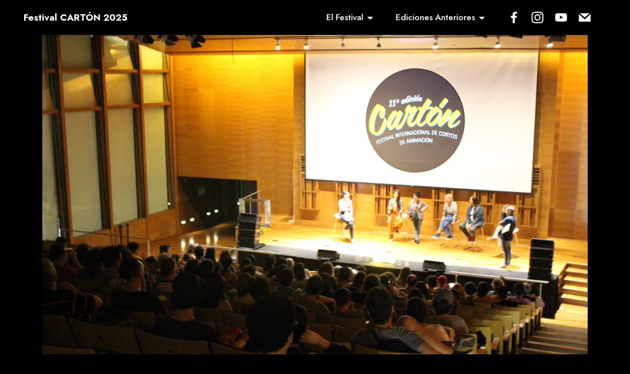

--- FILE ---
content_type: text/css
request_url: https://animacioncarton.com/wp-content/themes/carton12/style.css
body_size: 46107
content:
/*
Theme Name: Festival Cartón 12
Author: Marto
Author URI: servitecbaires.com.ar
Version: 1.0
License: GNU General Public License v2 or later
License URI: http://www.gnu.org/licenses/gpl-2.0.html
Text Domain: carton
*/


@import url(https://fonts.googleapis.com/css?family=Jost:100,200,300,400,500,600,700,800,900,100i,200i,300i,400i,500i,600i,700i,800i,900i&display=swap);

/*Carton2025*/
.content-text {
	font-size: 1.4rem;
}
.carton15{color:#000 !important;}
.carton15-font{color:white !important}
body{background-color:#000!important;color:white!important}
section{background-color:#000 !important} /*fondos negros*/
section.cid-sqOq9gJkin .dropdown-menu, section.cid-sqOq9gJkin .navbar.opened{background:#000 !important}/*fondo dropdown menu negro*/
section.cid-sqOq9gJkin .dropdown-item:hover, section.cid-sqOq9gJkin .dropdown-item:focus{background:#333!important}/*fondo link dropdown menu gris*/
.cid-sqOq9gJkin .navbar{background-color:#000 !important}/*fondo menu negro*/
.navbar-dropdown .navbar-caption, .navbar-dropdown .navbar-caption:hover{color:#fff !important}/*letra titulo menu blanca*/
.cid-sqOq9gJkin .iconfont-wrapper .socicon{color:white!important}/*iconos menu blanco*/
.cid-sqOq9gJkin .text-carton{color:white!important}/*letra dropdown menu blanca*/
.mbr-section-title{color:white!important}/*letra titulos secciones blanca*/
a, a:hover{color:white!important}/*letra links blanca*/
a.card-link, a.card-link:hover{color:white!important}/*letra cards blanca*/
.cid-sqOx856i4y .item-wrapper{background:#333!important}/*fondo cards videos gris*/
.cid-sqOqAcys0J .item-wrapper{background:#333!important}/*fondo cards noticias gris*/
.cid-sqOx856i4y {color:white!important}/*letra cards videos blanca*/
.cid-sqOwOWDzgf H5{color:white!important}/*letra titulos footer blanca*/
/*CARTON 11*/

/* Color principal 2023: #ad68af  2024: f23434 */

a,
a:hover {
  color: #f23434;
}
.mbr-section-title{
	color:#f23434;
}
.navbar-dropdown .navbar-caption, .navbar-dropdown .navbar-caption:hover {
	color: #f23434;
}
/*
.cid-sqOqAcys0J .mbr-section-title {
  color: #f23434;
}
.cid-sqOx856i4y .mbr-section-title {
  color: #f23434 ;
}
*/
.text-carton {
  color: #f23434 !important;
}

.btn-carton:hover,
.btn-carton:focus,
.btn-carton.focus,
.btn-carton.active {
  color: #ffffff !important;
  background-color: #126ea3 !important;
  border-color: #126ea3 !important;
  box-shadow: 0 2px 5px 0 rgba(0, 0, 0, 0.2);
}
.btn-carton.disabled,
.btn-carton:disabled {
  color: #ffffff !important;
  background-color: #126ea3 !important;
  border-color: #126ea3 !important;
}
/* Corrección de deformacion de imagenes en el bloque Media & Text de Gutenberg */
.wp-block-image img{
	height: auto;
}
.wp-block-media-text__media img, .wp-block-media-text__media video{
	height: auto;
	padding: 1em;
}

a.card-link, a.card-link:hover{
    color:black;
    text-decoration:none;
}

/* Estilos Botón CAFECITO */

section.cafecito-carton img{
	height:40px;
	width:auto !important;
}

a[class*="text-"]:not(.nav-link):not(.dropdown-item):not([role]):not(.navbar-caption):hover{
	background-image: none !important;
}

/* Fin CARTON 11*/

body {
  font-family: Jost;
}
.display-1 {
  font-family: 'Jost', sans-serif;
  font-size: 4.6rem;
  line-height: 1.1;
}
.display-1 > .mbr-iconfont {
  font-size: 5.75rem;
}
.display-2 {
  font-family: 'Jost', sans-serif;
  font-size: 3rem;
  line-height: 1.1;
}
.display-2 > .mbr-iconfont {
  font-size: 3.75rem;
}
.display-4 {
  font-family: 'Jost', sans-serif;
  font-size: 1.1rem;
  line-height: 1.5;
}
.display-4 > .mbr-iconfont {
  font-size: 1.375rem;
}
.display-5 {
  font-family: 'Jost', sans-serif;
  font-size: 2rem;
  line-height: 1.5;
}
.display-5 > .mbr-iconfont {
  font-size: 2.5rem;
}
.display-7 {
  font-family: 'Jost', sans-serif;
  font-size: 1.2rem;
  line-height: 1.5;
}
.display-7 > .mbr-iconfont {
  font-size: 1.5rem;
}
/* ---- Fluid typography for mobile devices ---- */
/* 1.4 - font scale ratio ( bootstrap == 1.42857 ) */
/* 100vw - current viewport width */
/* (48 - 20)  48 == 48rem == 768px, 20 == 20rem == 320px(minimal supported viewport) */
/* 0.65 - min scale variable, may vary */
@media (max-width: 992px) {
  .display-1 {
    font-size: 3.68rem;
  }
}
@media (max-width: 768px) {
  .display-1 {
    font-size: 3.22rem;
    font-size: calc( 2.26rem + (4.6 - 2.26) * ((100vw - 20rem) / (48 - 20)));
    line-height: calc( 1.1 * (2.26rem + (4.6 - 2.26) * ((100vw - 20rem) / (48 - 20))));
  }
  .display-2 {
    font-size: 2.4rem;
    font-size: calc( 1.7rem + (3 - 1.7) * ((100vw - 20rem) / (48 - 20)));
    line-height: calc( 1.3 * (1.7rem + (3 - 1.7) * ((100vw - 20rem) / (48 - 20))));
  }
  .display-4 {
    font-size: 0.88rem;
    font-size: calc( 1.0350000000000001rem + (1.1 - 1.0350000000000001) * ((100vw - 20rem) / (48 - 20)));
    line-height: calc( 1.4 * (1.0350000000000001rem + (1.1 - 1.0350000000000001) * ((100vw - 20rem) / (48 - 20))));
  }
  .display-5 {
    font-size: 1.6rem;
    font-size: calc( 1.35rem + (2 - 1.35) * ((100vw - 20rem) / (48 - 20)));
    line-height: calc( 1.4 * (1.35rem + (2 - 1.35) * ((100vw - 20rem) / (48 - 20))));
  }
  .display-7 {
    font-size: 0.96rem;
    font-size: calc( 1.07rem + (1.2 - 1.07) * ((100vw - 20rem) / (48 - 20)));
    line-height: calc( 1.4 * (1.07rem + (1.2 - 1.07) * ((100vw - 20rem) / (48 - 20))));
  }
}
/* Buttons */
.btn {
  padding: 0.6rem 1.2rem;
  border-radius: 4px;
}
.btn-sm {
  padding: 0.6rem 1.2rem;
  border-radius: 4px;
}
.btn-md {
  padding: 0.6rem 1.2rem;
  border-radius: 4px;
}
.btn-lg {
  padding: 1rem 2.6rem;
  border-radius: 4px;
}
.bg-primary {
  background-color: #6592e6 !important;
}
.bg-success {
  background-color: #40b0bf !important;
}
.bg-info {
  background-color: #47b5ed !important;
}
.bg-warning {
  background-color: #ffe161 !important;
}
.bg-danger {
  background-color: #ff9966 !important;
}
.btn-primary,
.btn-primary:active {
  background-color: #6592e6 !important;
  border-color: #6592e6 !important;
  color: #ffffff !important;
  box-shadow: 0 2px 2px 0 rgba(0, 0, 0, 0.2);
}
.btn-primary:hover,
.btn-primary:focus,
.btn-primary.focus,
.btn-primary.active {
  color: #ffffff !important;
  background-color: #2260d2 !important;
  border-color: #2260d2 !important;
  box-shadow: 0 2px 5px 0 rgba(0, 0, 0, 0.2);
}
.btn-primary.disabled,
.btn-primary:disabled {
  color: #ffffff !important;
  background-color: #2260d2 !important;
  border-color: #2260d2 !important;
}
.btn-secondary,
.btn-secondary:active {
  background-color: #ff6666 !important;
  border-color: #ff6666 !important;
  color: #ffffff !important;
  box-shadow: 0 2px 2px 0 rgba(0, 0, 0, 0.2);
}
.btn-secondary:hover,
.btn-secondary:focus,
.btn-secondary.focus,
.btn-secondary.active {
  color: #ffffff !important;
  background-color: #ff0f0f !important;
  border-color: #ff0f0f !important;
  box-shadow: 0 2px 5px 0 rgba(0, 0, 0, 0.2);
}
.btn-secondary.disabled,
.btn-secondary:disabled {
  color: #ffffff !important;
  background-color: #ff0f0f !important;
  border-color: #ff0f0f !important;
}
.btn-info,
.btn-info:active {
  background-color: #47b5ed !important;
  border-color: #47b5ed !important;
  color: #ffffff !important;
  box-shadow: 0 2px 2px 0 rgba(0, 0, 0, 0.2);
}
.btn-info:hover,
.btn-info:focus,
.btn-info.focus,
.btn-info.active {
  color: #ffffff !important;
  background-color: #148cca !important;
  border-color: #148cca !important;
  box-shadow: 0 2px 5px 0 rgba(0, 0, 0, 0.2);
}
.btn-info.disabled,
.btn-info:disabled {
  color: #ffffff !important;
  background-color: #148cca !important;
  border-color: #148cca !important;
}
.btn-success,
.btn-success:active {
  background-color: #40b0bf !important;
  border-color: #40b0bf !important;
  color: #ffffff !important;
  box-shadow: 0 2px 2px 0 rgba(0, 0, 0, 0.2);
}
.btn-success:hover,
.btn-success:focus,
.btn-success.focus,
.btn-success.active {
  color: #ffffff !important;
  background-color: #2a747e !important;
  border-color: #2a747e !important;
  box-shadow: 0 2px 5px 0 rgba(0, 0, 0, 0.2);
}
.btn-success.disabled,
.btn-success:disabled {
  color: #ffffff !important;
  background-color: #2a747e !important;
  border-color: #2a747e !important;
}
.btn-warning,
.btn-warning:active {
  background-color: #ffe161 !important;
  border-color: #ffe161 !important;
  color: #614f00 !important;
  box-shadow: 0 2px 2px 0 rgba(0, 0, 0, 0.2);
}
.btn-warning:hover,
.btn-warning:focus,
.btn-warning.focus,
.btn-warning.active {
  color: #0a0800 !important;
  background-color: #ffd10a !important;
  border-color: #ffd10a !important;
  box-shadow: 0 2px 5px 0 rgba(0, 0, 0, 0.2);
}
.btn-warning.disabled,
.btn-warning:disabled {
  color: #614f00 !important;
  background-color: #ffd10a !important;
  border-color: #ffd10a !important;
}
.btn-danger,
.btn-danger:active {
  background-color: #ff9966 !important;
  border-color: #ff9966 !important;
  color: #ffffff !important;
  box-shadow: 0 2px 2px 0 rgba(0, 0, 0, 0.2);
}
.btn-danger:hover,
.btn-danger:focus,
.btn-danger.focus,
.btn-danger.active {
  color: #ffffff !important;
  background-color: #ff5f0f !important;
  border-color: #ff5f0f !important;
  box-shadow: 0 2px 5px 0 rgba(0, 0, 0, 0.2);
}
.btn-danger.disabled,
.btn-danger:disabled {
  color: #ffffff !important;
  background-color: #ff5f0f !important;
  border-color: #ff5f0f !important;
}
.btn-white,
.btn-white:active {
  background-color: #fafafa !important;
  border-color: #fafafa !important;
  color: #7a7a7a !important;
  box-shadow: 0 2px 2px 0 rgba(0, 0, 0, 0.2);
}
.btn-white:hover,
.btn-white:focus,
.btn-white.focus,
.btn-white.active {
  color: #4f4f4f !important;
  background-color: #cfcfcf !important;
  border-color: #cfcfcf !important;
  box-shadow: 0 2px 5px 0 rgba(0, 0, 0, 0.2);
}
.btn-white.disabled,
.btn-white:disabled {
  color: #7a7a7a !important;
  background-color: #cfcfcf !important;
  border-color: #cfcfcf !important;
}
.btn-black,
.btn-black:active {
  background-color: #232323 !important;
  border-color: #232323 !important;
  color: #ffffff !important;
  box-shadow: 0 2px 2px 0 rgba(0, 0, 0, 0.2);
}
.btn-black:hover,
.btn-black:focus,
.btn-black.focus,
.btn-black.active {
  color: #ffffff !important;
  background-color: #000000 !important;
  border-color: #000000 !important;
  box-shadow: 0 2px 5px 0 rgba(0, 0, 0, 0.2);
}
.btn-black.disabled,
.btn-black:disabled {
  color: #ffffff !important;
  background-color: #000000 !important;
  border-color: #000000 !important;
}
.btn-primary-outline,
.btn-primary-outline:active {
  background-color: transparent !important;
  border-color: transparent;
  color: #6592e6;
}
.btn-primary-outline:hover,
.btn-primary-outline:focus,
.btn-primary-outline.focus,
.btn-primary-outline.active {
  color: #2260d2 !important;
  background-color: transparent!important;
  border-color: transparent!important;
  box-shadow: none!important;
}
.btn-primary-outline.disabled,
.btn-primary-outline:disabled {
  color: #ffffff !important;
  background-color: #6592e6 !important;
  border-color: #6592e6 !important;
}
.btn-secondary-outline,
.btn-secondary-outline:active {
  background-color: transparent !important;
  border-color: transparent;
  color: #ff6666;
}
.btn-secondary-outline:hover,
.btn-secondary-outline:focus,
.btn-secondary-outline.focus,
.btn-secondary-outline.active {
  color: #ff0f0f !important;
  background-color: transparent!important;
  border-color: transparent!important;
  box-shadow: none!important;
}
.btn-secondary-outline.disabled,
.btn-secondary-outline:disabled {
  color: #ffffff !important;
  background-color: #ff6666 !important;
  border-color: #ff6666 !important;
}
.btn-info-outline,
.btn-info-outline:active {
  background-color: transparent !important;
  border-color: transparent;
  color: #47b5ed;
}
.btn-info-outline:hover,
.btn-info-outline:focus,
.btn-info-outline.focus,
.btn-info-outline.active {
  color: #148cca !important;
  background-color: transparent!important;
  border-color: transparent!important;
  box-shadow: none!important;
}
.btn-info-outline.disabled,
.btn-info-outline:disabled {
  color: #ffffff !important;
  background-color: #47b5ed !important;
  border-color: #47b5ed !important;
}
.btn-success-outline,
.btn-success-outline:active {
  background-color: transparent !important;
  border-color: transparent;
  color: #40b0bf;
}
.btn-success-outline:hover,
.btn-success-outline:focus,
.btn-success-outline.focus,
.btn-success-outline.active {
  color: #2a747e !important;
  background-color: transparent!important;
  border-color: transparent!important;
  box-shadow: none!important;
}
.btn-success-outline.disabled,
.btn-success-outline:disabled {
  color: #ffffff !important;
  background-color: #40b0bf !important;
  border-color: #40b0bf !important;
}
.btn-warning-outline,
.btn-warning-outline:active {
  background-color: transparent !important;
  border-color: transparent;
  color: #ffe161;
}
.btn-warning-outline:hover,
.btn-warning-outline:focus,
.btn-warning-outline.focus,
.btn-warning-outline.active {
  color: #ffd10a !important;
  background-color: transparent!important;
  border-color: transparent!important;
  box-shadow: none!important;
}
.btn-warning-outline.disabled,
.btn-warning-outline:disabled {
  color: #614f00 !important;
  background-color: #ffe161 !important;
  border-color: #ffe161 !important;
}
.btn-danger-outline,
.btn-danger-outline:active {
  background-color: transparent !important;
  border-color: transparent;
  color: #ff9966;
}
.btn-danger-outline:hover,
.btn-danger-outline:focus,
.btn-danger-outline.focus,
.btn-danger-outline.active {
  color: #ff5f0f !important;
  background-color: transparent!important;
  border-color: transparent!important;
  box-shadow: none!important;
}
.btn-danger-outline.disabled,
.btn-danger-outline:disabled {
  color: #ffffff !important;
  background-color: #ff9966 !important;
  border-color: #ff9966 !important;
}
.btn-black-outline,
.btn-black-outline:active {
  background-color: transparent !important;
  border-color: transparent;
  color: #232323;
}
.btn-black-outline:hover,
.btn-black-outline:focus,
.btn-black-outline.focus,
.btn-black-outline.active {
  color: #000000 !important;
  background-color: transparent!important;
  border-color: transparent!important;
  box-shadow: none!important;
}
.btn-black-outline.disabled,
.btn-black-outline:disabled {
  color: #ffffff !important;
  background-color: #232323 !important;
  border-color: #232323 !important;
}
.btn-white-outline,
.btn-white-outline:active {
  background-color: transparent !important;
  border-color: transparent;
  color: #fafafa;
}
.btn-white-outline:hover,
.btn-white-outline:focus,
.btn-white-outline.focus,
.btn-white-outline.active {
  color: #cfcfcf !important;
  background-color: transparent!important;
  border-color: transparent!important;
  box-shadow: none!important;
}
.btn-white-outline.disabled,
.btn-white-outline:disabled {
  color: #7a7a7a !important;
  background-color: #fafafa !important;
  border-color: #fafafa !important;
}
.text-primary {
  color: #6592e6 !important;
}
.text-secondary {
  color: #ff6666 !important;
}
.text-success {
  color: #126ea3 !important;
}
.text-info {
  color: #47b5ed !important;
}
.text-warning {
  color: #ffe161 !important;
}
.text-danger {
  color: #ff9966 !important;
}
.text-white {
  color: #fafafa !important;
}
.text-black {
  color: #232323 !important;
}
a.text-primary:hover,
a.text-primary:focus,
a.text-primary.active {
  color: #205ac5 !important;
}
a.text-secondary:hover,
a.text-secondary:focus,
a.text-secondary.active {
  color: #ff0000 !important;
}
a.text-success:hover,
a.text-success:focus,
a.text-success.active {
  color: #266a73 !important;
}
a.text-info:hover,
a.text-info:focus,
a.text-info.active {
  color: #1283bc !important;
}
a.text-warning:hover,
a.text-warning:focus,
a.text-warning.active {
  color: #facb00 !important;
}
a.text-danger:hover,
a.text-danger:focus,
a.text-danger.active {
  color: #ff5500 !important;
}
a.text-white:hover,
a.text-white:focus,
a.text-white.active {
  color: #c7c7c7 !important;
}
a.text-black:hover,
a.text-black:focus,
a.text-black.active {
  color: #000000 !important;
}
a[class*="text-"]:not(.nav-link):not(.dropdown-item):not([role]):not(.navbar-caption) {
  position: relative;
  background-image: transparent;
  background-size: 10000px 2px;
  background-repeat: no-repeat;
  background-position: 0px 1.2em;
  background-position: -10000px 1.2em;
}
a[class*="text-"]:not(.nav-link):not(.dropdown-item):not([role]):not(.navbar-caption):hover {
  transition: background-position 2s ease-in-out;
  background-image: linear-gradient(currentColor 50%, currentColor 50%);
  background-position: 0px 1.2em;
}
.nav-tabs .nav-link.active {
  color: #6592e6;
}
.nav-tabs .nav-link:not(.active) {
  color: #232323;
}
.alert-success {
  background-color: #70c770;
}
.alert-info {
  background-color: #47b5ed;
}
.alert-warning {
  background-color: #ffe161;
}
.alert-danger {
  background-color: #ff9966;
}
.mbr-gallery-filter li.active .btn {
  background-color: #6592e6;
  border-color: #6592e6;
  color: #ffffff;
}
.mbr-gallery-filter li.active .btn:focus {
  box-shadow: none;
}

.mbr-plan-header.bg-primary .mbr-plan-subtitle,
.mbr-plan-header.bg-primary .mbr-plan-price-desc {
  color: #ffffff;
}
.mbr-plan-header.bg-success .mbr-plan-subtitle,
.mbr-plan-header.bg-success .mbr-plan-price-desc {
  color: #a0d8df;
}
.mbr-plan-header.bg-info .mbr-plan-subtitle,
.mbr-plan-header.bg-info .mbr-plan-price-desc {
  color: #ffffff;
}
.mbr-plan-header.bg-warning .mbr-plan-subtitle,
.mbr-plan-header.bg-warning .mbr-plan-price-desc {
  color: #ffffff;
}
.mbr-plan-header.bg-danger .mbr-plan-subtitle,
.mbr-plan-header.bg-danger .mbr-plan-price-desc {
  color: #ffffff;
}
/* Scroll to top button*/
.scrollToTop_wraper {
  display: none;
}
.form-control {
  font-family: 'Jost', sans-serif;
  font-size: 1.1rem;
  line-height: 1.5;
  font-weight: 400;
}
.form-control > .mbr-iconfont {
  font-size: 1.375rem;
}
.form-control:hover,
.form-control:focus {
  box-shadow: rgba(0, 0, 0, 0.07) 0px 1px 1px 0px, rgba(0, 0, 0, 0.07) 0px 1px 3px 0px, rgba(0, 0, 0, 0.03) 0px 0px 0px 1px;
  border-color: #6592e6 !important;
}
.form-control:-webkit-input-placeholder {
  font-family: 'Jost', sans-serif;
  font-size: 1.1rem;
  line-height: 1.5;
  font-weight: 400;
}
.form-control:-webkit-input-placeholder > .mbr-iconfont {
  font-size: 1.375rem;
}
blockquote {
  border-color: #6592e6;
}
/* Forms */
.jq-selectbox li:hover,
.jq-selectbox li.selected {
  background-color: #6592e6;
  color: #ffffff;
}
.jq-number__spin {
  transition: 0.25s ease;
}
.jq-number__spin:hover {
  border-color: #6592e6;
}
.jq-selectbox .jq-selectbox__trigger-arrow,
.jq-number__spin.minus:after,
.jq-number__spin.plus:after {
  transition: 0.4s;
  border-top-color: #353535;
  border-bottom-color: #353535;
}
.jq-selectbox:hover .jq-selectbox__trigger-arrow,
.jq-number__spin.minus:hover:after,
.jq-number__spin.plus:hover:after {
  border-top-color: #6592e6;
  border-bottom-color: #6592e6;
}
.xdsoft_datetimepicker .xdsoft_calendar td.xdsoft_default,
.xdsoft_datetimepicker .xdsoft_calendar td.xdsoft_current,
.xdsoft_datetimepicker .xdsoft_timepicker .xdsoft_time_box > div > div.xdsoft_current {
  color: #ffffff !important;
  background-color: #6592e6 !important;
  box-shadow: none !important;
}
.xdsoft_datetimepicker .xdsoft_calendar td:hover,
.xdsoft_datetimepicker .xdsoft_timepicker .xdsoft_time_box > div > div:hover {
  color: #000000 !important;
  background: #ff6666 !important;
  box-shadow: none !important;
}
.lazy-bg {
  background-image: none !important;
}
.lazy-placeholder:not(section),
.lazy-none {
  display: block;
  position: relative;
  padding-bottom: 56.25%;
  width: 100%;
  height: auto;
}
iframe.lazy-placeholder,
.lazy-placeholder:after {
  content: '';
  position: absolute;
  width: 200px;
  height: 200px;
  background: transparent no-repeat center;
  background-size: contain;
  top: 50%;
  left: 50%;
  transform: translateX(-50%) translateY(-50%);
  background-image: url("data:image/svg+xml;charset=UTF-8,%3csvg width='32' height='32' viewBox='0 0 64 64' xmlns='http://www.w3.org/2000/svg' stroke='%236592e6' %3e%3cg fill='none' fill-rule='evenodd'%3e%3cg transform='translate(16 16)' stroke-width='2'%3e%3ccircle stroke-opacity='.5' cx='16' cy='16' r='16'/%3e%3cpath d='M32 16c0-9.94-8.06-16-16-16'%3e%3canimateTransform attributeName='transform' type='rotate' from='0 16 16' to='360 16 16' dur='1s' repeatCount='indefinite'/%3e%3c/path%3e%3c/g%3e%3c/g%3e%3c/svg%3e");
}
section.lazy-placeholder:after {
  opacity: 0.5;
}
body {
  overflow-x: hidden;
}
a {
  transition: color 0.6s;
}
.cid-sqOq9gJkin {
  z-index: 1000;
  width: 100%;
  position: relative;
  min-height: 60px;
}
.cid-sqOq9gJkin nav.navbar {
  position: fixed;
}
.cid-sqOq9gJkin .dropdown-item:before {
  font-family: Moririse2 !important;
  content: "\e966";
  display: inline-block;
  width: 0;
  position: absolute;
  left: 1rem;
  top: 0.5rem;
  margin-right: 0.5rem;
  line-height: 1;
  font-size: inherit;
  vertical-align: middle;
  text-align: center;
  overflow: hidden;
  transform: scale(0, 1);
  transition: all 0.25s ease-in-out;
}
.cid-sqOq9gJkin .dropdown-menu {
  padding: 0;
  border-radius: 4px;
  box-shadow: 0 1px 3px 0 rgba(0, 0, 0, 0.1);
}
.cid-sqOq9gJkin .dropdown-item {
  border-bottom: 1px solid #e6e6e6;
}
.cid-sqOq9gJkin .dropdown-item:hover,
.cid-sqOq9gJkin .dropdown-item:focus {
  background: #6592e6 !important;
  color: white !important;
}
.cid-sqOq9gJkin .dropdown-item:first-child {
  border-top-left-radius: 4px;
  border-top-right-radius: 4px;
}
.cid-sqOq9gJkin .dropdown-item:last-child {
  border-bottom: none;
  border-bottom-left-radius: 4px;
  border-bottom-right-radius: 4px;
}
.cid-sqOq9gJkin .nav-dropdown .link {
  padding: 0 0.3em !important;
  margin: 0.667em 1em !important;
}
.cid-sqOq9gJkin .nav-dropdown .link.dropdown-toggle::after {
  margin-left: 0.5rem;
  margin-top: 0.2rem;
}
.cid-sqOq9gJkin .nav-link {
  position: relative;
}
.cid-sqOq9gJkin .container {
  display: flex;
  margin: auto;
}
.cid-sqOq9gJkin .iconfont-wrapper {
  color: #000000 !important;
  font-size: 1.5rem;
  padding-right: 0.5rem;
}
.cid-sqOq9gJkin .dropdown-menu,
.cid-sqOq9gJkin .navbar.opened {
  background: #ffffff !important;
}
.cid-sqOq9gJkin .nav-item:focus,
.cid-sqOq9gJkin .nav-link:focus {
  outline: none;
}
.cid-sqOq9gJkin .dropdown .dropdown-menu .dropdown-item {
  width: auto;
  transition: all 0.25s ease-in-out;
}
.cid-sqOq9gJkin .dropdown .dropdown-menu .dropdown-item::after {
  right: 0.5rem;
}
.cid-sqOq9gJkin .dropdown .dropdown-menu .dropdown-item .mbr-iconfont {
  margin-right: 0.5rem;
  vertical-align: sub;
}
.cid-sqOq9gJkin .dropdown .dropdown-menu .dropdown-item .mbr-iconfont:before {
  display: inline-block;
  transform: scale(1, 1);
  transition: all 0.25s ease-in-out;
}
.cid-sqOq9gJkin .collapsed .dropdown-menu .dropdown-item:before {
  display: none;
}
.cid-sqOq9gJkin .collapsed .dropdown .dropdown-menu .dropdown-item {
  padding: 0.235em 1.5em 0.235em 1.5em !important;
  transition: none;
  margin: 0 !important;
}
.cid-sqOq9gJkin .navbar {
  min-height: 70px;
  transition: all 0.3s;
  border-bottom: 1px solid transparent;
  box-shadow: 0 1px 3px 0 rgba(0, 0, 0, 0.1);
  background: #ffffff;
}
.cid-sqOq9gJkin .navbar.opened {
  transition: all 0.3s;
}
.cid-sqOq9gJkin .navbar .dropdown-item {
  padding: 0.5rem 1.8rem;
}
.cid-sqOq9gJkin .navbar .navbar-logo img {
  width: auto;
  padding-top: 0.25rem;
  padding-bottom: 0.25rem;
}
.cid-sqOq9gJkin .navbar .navbar-collapse {
  justify-content: flex-end;
  z-index: 1;
}
.cid-sqOq9gJkin .navbar.collapsed {
  justify-content: center;
}
.cid-sqOq9gJkin .navbar.collapsed .nav-item .nav-link::before {
  display: none;
}
.cid-sqOq9gJkin .navbar.collapsed.opened .dropdown-menu {
  top: 0;
}
.cid-sqOq9gJkin .navbar.collapsed .dropdown-menu .dropdown-submenu {
  left: 0 !important;
}
.cid-sqOq9gJkin .navbar.collapsed .dropdown-menu .dropdown-item:after {
  right: auto;
}
.cid-sqOq9gJkin .navbar.collapsed .dropdown-menu .dropdown-toggle[data-toggle="dropdown-submenu"]:after {
  margin-left: 0.5rem;
  margin-top: 0.2rem;
  border-top: 0.35em solid;
  border-right: 0.35em solid transparent;
  border-left: 0.35em solid transparent;
  border-bottom: 0;
  top: 41%;
}
.cid-sqOq9gJkin .navbar.collapsed ul.navbar-nav li {
  margin: auto;
}
.cid-sqOq9gJkin .navbar.collapsed .dropdown-menu .dropdown-item {
  padding: 0.25rem 1.5rem;
  text-align: center;
}
.cid-sqOq9gJkin .navbar.collapsed .icons-menu {
  padding-left: 0;
  padding-right: 0;
  padding-top: 0.5rem;
  padding-bottom: 0.5rem;
}
@media (max-width: 991px) {
  .cid-sqOq9gJkin .navbar .nav-item .nav-link::before {
    display: none;
  }
  .cid-sqOq9gJkin .navbar.opened .dropdown-menu {
    top: 0;
  }
  .cid-sqOq9gJkin .navbar .dropdown-menu .dropdown-submenu {
    left: 0 !important;
  }
  .cid-sqOq9gJkin .navbar .dropdown-menu .dropdown-item:after {
    right: auto;
  }
  .cid-sqOq9gJkin .navbar .dropdown-menu .dropdown-toggle[data-toggle="dropdown-submenu"]:after {
    margin-left: 0.5rem;
    margin-top: 0.2rem;
    border-top: 0.35em solid;
    border-right: 0.35em solid transparent;
    border-left: 0.35em solid transparent;
    border-bottom: 0;
    top: 40%;
  }
  .cid-sqOq9gJkin .navbar .navbar-logo img {
    height: 3rem !important;
  }
  .cid-sqOq9gJkin .navbar ul.navbar-nav li {
    margin: auto;
  }
  .cid-sqOq9gJkin .navbar .dropdown-menu .dropdown-item {
    padding: 0.25rem 1.5rem !important;
    text-align: center;
  }
  .cid-sqOq9gJkin .navbar .navbar-brand {
    flex-shrink: initial;
    flex-basis: auto;
    word-break: break-word;
    padding-right: 2rem;
  }
  .cid-sqOq9gJkin .navbar .navbar-toggler {
    flex-basis: auto;
  }
  .cid-sqOq9gJkin .navbar .icons-menu {
    padding-left: 0;
    padding-top: 0.5rem;
    padding-bottom: 0.5rem;
  }
}
.cid-sqOq9gJkin .navbar.navbar-short {
  min-height: 60px;
}
.cid-sqOq9gJkin .navbar.navbar-short .navbar-logo img {
  height: 2.5rem !important;
}
.cid-sqOq9gJkin .navbar.navbar-short .navbar-brand {
  min-height: 60px;
  padding: 0;
}
.cid-sqOq9gJkin .navbar-brand {
  min-height: 70px;
  flex-shrink: 0;
  align-items: center;
  margin-right: 0;
  padding: 0;
  transition: all 0.3s;
  word-break: break-word;
  z-index: 1;
}
.cid-sqOq9gJkin .navbar-brand .navbar-caption {
  line-height: inherit !important;
}
.cid-sqOq9gJkin .navbar-brand .navbar-logo a {
  outline: none;
}
.cid-sqOq9gJkin .dropdown-item.active,
.cid-sqOq9gJkin .dropdown-item:active {
  background-color: transparent;
}
.cid-sqOq9gJkin .navbar-expand-lg .navbar-nav .nav-link {
  padding: 0;
}
.cid-sqOq9gJkin .nav-dropdown .link.dropdown-toggle {
  margin-right: 1.667em;
}
.cid-sqOq9gJkin .nav-dropdown .link.dropdown-toggle[aria-expanded="true"] {
  margin-right: 0;
  padding: 0.667em 1.667em;
}
.cid-sqOq9gJkin .navbar.navbar-expand-lg .dropdown .dropdown-menu {
  background: #ffffff;
}
.cid-sqOq9gJkin .navbar.navbar-expand-lg .dropdown .dropdown-menu .dropdown-submenu {
  margin: 0;
  left: 100%;
}
.cid-sqOq9gJkin .navbar .dropdown.open > .dropdown-menu {
  display: block;
}
.cid-sqOq9gJkin ul.navbar-nav {
  flex-wrap: wrap;
}
.cid-sqOq9gJkin .navbar-buttons {
  text-align: center;
  min-width: 170px;
}
.cid-sqOq9gJkin button.navbar-toggler {
  outline: none;
  width: 31px;
  height: 20px;
  cursor: pointer;
  transition: all 0.2s;
  position: relative;
  align-self: center;
}
.cid-sqOq9gJkin button.navbar-toggler .hamburger span {
  position: absolute;
  right: 0;
  width: 30px;
  height: 2px;
  border-right: 5px;
  background-color: #000000;
}
.cid-sqOq9gJkin button.navbar-toggler .hamburger span:nth-child(1) {
  top: 0;
  transition: all 0.2s;
}
.cid-sqOq9gJkin button.navbar-toggler .hamburger span:nth-child(2) {
  top: 8px;
  transition: all 0.15s;
}
.cid-sqOq9gJkin button.navbar-toggler .hamburger span:nth-child(3) {
  top: 8px;
  transition: all 0.15s;
}
.cid-sqOq9gJkin button.navbar-toggler .hamburger span:nth-child(4) {
  top: 16px;
  transition: all 0.2s;
}
.cid-sqOq9gJkin nav.opened .hamburger span:nth-child(1) {
  top: 8px;
  width: 0;
  opacity: 0;
  right: 50%;
  transition: all 0.2s;
}
.cid-sqOq9gJkin nav.opened .hamburger span:nth-child(2) {
  transform: rotate(45deg);
  transition: all 0.25s;
}
.cid-sqOq9gJkin nav.opened .hamburger span:nth-child(3) {
  transform: rotate(-45deg);
  transition: all 0.25s;
}
.cid-sqOq9gJkin nav.opened .hamburger span:nth-child(4) {
  top: 8px;
  width: 0;
  opacity: 0;
  right: 50%;
  transition: all 0.2s;
}
.cid-sqOq9gJkin .navbar-dropdown {
  padding: 0 1rem;
  position: fixed;
}
.cid-sqOq9gJkin a.nav-link {
  display: flex;
  align-items: center;
  justify-content: center;
}
.cid-sqOq9gJkin .icons-menu {
  flex-wrap: nowrap;
  display: flex;
  justify-content: center;
  padding-left: 1rem;
  padding-right: 1rem;
  padding-top: 0.3rem;
  text-align: center;
}
@media screen and (-ms-high-contrast: active), (-ms-high-contrast: none) {
  .cid-sqOq9gJkin .navbar {
    height: 70px;
  }
  .cid-sqOq9gJkin .navbar.opened {
    height: auto;
  }
  .cid-sqOq9gJkin .nav-item .nav-link:hover::before {
    width: 175%;
    max-width: calc(100% + 2rem);
    left: -1rem;
  }
}
.cid-sqOqZ9yDcK {
  display: flex;
  background-image: url("assets/images/Logo-Festival-Carton.png");
  background-size: contain;
  align-items: flex-end;
}
/* MARTO Corrección de la posición del background para mobile */
@media (max-width: 768px){
	.cid-sqOqZ9yDcK {
		background-position. top;	
	}
}

.cid-sqOqZ9yDcK .mbr-overlay {
  background-color: #353535;
  opacity: 0.5;
}
.cid-sqOqZ9yDcK .content-wrap {
  width: 100%;
}
.cid-sqOqZ9yDcK .row {
  justify-content: center;
}
@media (max-width: 991px) and (min-width: 768px) {
  .cid-sqOqZ9yDcK .content-wrap {
    min-width: 50%;
  }
}
@media (min-width: 768px) {
  .cid-sqOqZ9yDcK {
    padding: 5rem 1rem;
  }
}
.cid-sqOqZ9yDcK .mbr-section-title {
  text-align: center;
  color: #000000;
}
.cid-sqOqZ9yDcK .mbr-text,
.cid-sqOqZ9yDcK .mbr-section-btn {
  text-align: center;
  color: #000000;
}
.cid-sqOqZ9yDcK h1 {
  text-shadow: 2px 2px 0 #ffffff, 2px -2px 0 #ffffff, -2px 2px 0 #ffffff, -2px -2px 0 #ffffff;
}
.cid-sqOqZ9yDcK p {
  text-shadow: 2px 2px 0 #ffffff, 2px -2px 0 #ffffff, -2px 2px 0 #ffffff, -2px -2px 0 #ffffff;
}
.cid-sqOqAcys0J {
  padding-top: 2rem;
  padding-bottom: 0rem;
  background-color: #ffffff;
}
.cid-sqOqAcys0J img,
.cid-sqOqAcys0J .item-img {
  width: 100%;
}
.cid-sqOqAcys0J .item:focus,
.cid-sqOqAcys0J span:focus {
  outline: none;
}
.cid-sqOqAcys0J .item {
  cursor: pointer;
  margin-bottom: 2rem;
}
.cid-sqOqAcys0J .item-wrapper {
  position: relative;
  border-radius: 4px;
  background: #fafafa;
  height: 100%;
  display: flex;
  flex-flow: column nowrap;
}
@media (min-width: 992px) {
  .cid-sqOqAcys0J .item-wrapper .item-content {
    padding: 2rem;
  }
}
@media (max-width: 991px) {
  .cid-sqOqAcys0J .item-wrapper .item-content {
    padding: 1rem;
  }
}
.cid-sqOqAcys0J .mbr-section-btn {
  margin-top: auto !important;
}

.cid-sqOqAcys0J .mbr-text,
.cid-sqOqAcys0J .mbr-section-btn {
  text-align: left;
}
.cid-sqOqAcys0J .item-title {
  text-align: left;
}
.cid-sqOqAcys0J .item-subtitle {
  text-align: left;
}
.cid-sqOx856i4y {
  padding-top: 0rem;
  padding-bottom: 0rem;
  background-color: #ffffff;
}
.cid-sqOx856i4y img,
.cid-sqOx856i4y .item-img {
  width: 100%;
}
.cid-sqOx856i4y .item:focus,
.cid-sqOx856i4y span:focus {
  outline: none;
}
.cid-sqOx856i4y .item {
  cursor: pointer;
  margin-bottom: 2rem;
}
.cid-sqOx856i4y .item-wrapper {
  position: relative;
  border-radius: 4px;
  background: #fafafa;
  height: 100%;
  display: flex;
  flex-flow: column nowrap;
}
@media (min-width: 992px) {
  .cid-sqOx856i4y .item-wrapper .item-content {
    padding: 2rem;
  }
}
@media (max-width: 991px) {
  .cid-sqOx856i4y .item-wrapper .item-content {
    padding: 1rem;
  }
}
.cid-sqOx856i4y .mbr-section-btn {
  margin-top: auto !important;
}

.cid-sqOx856i4y .mbr-text,
.cid-sqOx856i4y .mbr-section-btn {
  text-align: left;
}
.cid-sqOx856i4y .item-title {
  text-align: left;
}
.cid-sqOx856i4y .item-subtitle {
  text-align: left;
}
.cid-sqOx0Q01vW {
  padding-top: 0rem;
  padding-bottom: 0rem;
  background-color: #ffffff;
}
.cid-sqOx0Q01vW .content-wrapper {
  background: #fafafa;
}
@media (max-width: 991px) {
  .cid-sqOx0Q01vW .content-wrapper .row {
    flex-direction: column-reverse;
  }
  .cid-sqOx0Q01vW .content-wrapper .image-wrapper {
    margin-bottom: 2rem;
  }
}
@media (max-width: 767px) {
  .cid-sqOx0Q01vW .content-wrapper {
    padding: 1rem;
  }
}
@media (min-width: 768px) and (max-width: 991px) {
  .cid-sqOx0Q01vW .content-wrapper {
    padding: 2rem;
  }
}
@media (min-width: 992px) {
  .cid-sqOx0Q01vW .content-wrapper {
    padding: 5rem 3rem;
  }
  .cid-sqOx0Q01vW .content-wrapper .text-wrapper {
    padding-right: 2rem;
  }
}
.cid-sqOx0Q01vW .image-wrapper img {
  width: 100%;
  object-fit: cover;
}
.cid-sqOwFRQD1B {
  padding-top: 6rem;
  padding-bottom: 0rem;
  background-color: #ffffff;
}
.cid-sqOwFRQD1B img {
  width: 120px;
  margin: auto;
}
.cid-sqOwFRQD1B .card {
  transition: all 0.3s;
  height: fit-content;
  padding: 1rem 0;
  opacity: 0.7;
  margin-bottom: 1rem;
}
@media (min-width: 992px) {
  .cid-sqOwFRQD1B .card {
    max-width: 12.5%;
  }
}
.cid-sqOwH2Veen {
  padding-top: 0rem;
  padding-bottom: 0rem;
  background-color: #ffffff;
}
.cid-sqOwH2Veen img {
  width: 120px;
  margin: auto;
}
.cid-sqOwH2Veen .card {
  transition: all 0.3s;
  height: fit-content;
  padding: 1rem 0;
  opacity: 0.7;
  margin-bottom: 1rem;
}
@media (min-width: 992px) {
  .cid-sqOwH2Veen .card {
    max-width: 12.5%;
  }
}
.cid-sqOwOWDzgf {
  padding-top: 7rem;
  padding-bottom: 5rem;
  background-color: #ffffff;
}
.cid-sqOwOWDzgf .media-wrap {
  padding: 0;
}
@media (max-width: 991px) {
  .cid-sqOwOWDzgf .media-wrap {
    margin-bottom: 1rem;
  }
}
@media (max-width: 767px) {
  .cid-sqOwOWDzgf .row {
    text-align: center;
  }
  .cid-sqOwOWDzgf .row > div {
    margin: auto;
  }
  .cid-sqOwOWDzgf .social-row {
    justify-content: center;
  }
}
.cid-sqOwOWDzgf .social-row {
  display: flex;
  flex-wrap: wrap;
}
.cid-sqOwOWDzgf .list {
  list-style: none;
  padding-left: 0;
  color: #bbbbbb;
  text-align: center;
}
@media (max-width: 991px) {
  .cid-sqOwOWDzgf .list {
    margin-bottom: 2rem;
  }
}
@media (min-width: 992px) {
  .cid-sqOwOWDzgf .list {
    margin-bottom: 0rem;
  }
}
.cid-sqOwOWDzgf .mbr-text {
  color: #bbbbbb;
}
.cid-sqOwOWDzgf .soc-item {
  display: flex;
  align-items: center;
  justify-content: center;
  border-radius: 50%;
  background-color: white;
  margin-right: 0.5rem;
  margin-bottom: 1rem;
  padding: 0.5rem;
  height: 2.5rem;
  width: 2.5rem;
}
.cid-sqOwOWDzgf .mbr-iconfont {
  color: black;
}
@media (max-width: 991px) {
  .cid-sqOwOWDzgf div > *:last-child {
    margin-top: 0 !important;
  }
}
.cid-sqOwOWDzgf H5 {
  color: #000000;
}
.cid-sqOwOWDzgf .mbr-section-subtitle {
  text-align: center;
}
.cid-sDEuo6tIUh {
  padding-top: 6rem;
  padding-bottom: 1rem;
  background-color: #ffffff;
}
.cid-sDEuo6tIUh .image-wrap img {
  width: 100%;
}
@media (min-width: 992px) {
  .cid-sDEuo6tIUh .image-wrap img {
    display: block;
    margin: auto;
    width: 100%;
  }
}
.cid-sqOq9gJkin {
  z-index: 1000;
  width: 100%;
  position: relative;
  min-height: 60px;
}
.cid-sqOq9gJkin nav.navbar {
  position: fixed;
}
.cid-sqOq9gJkin .dropdown-item:before {
  font-family: Moririse2 !important;
  content: "\e966";
  display: inline-block;
  width: 0;
  position: absolute;
  left: 1rem;
  top: 0.5rem;
  margin-right: 0.5rem;
  line-height: 1;
  font-size: inherit;
  vertical-align: middle;
  text-align: center;
  overflow: hidden;
  transform: scale(0, 1);
  transition: all 0.25s ease-in-out;
}
.cid-sqOq9gJkin .dropdown-menu {
  padding: 0;
  border-radius: 4px;
  box-shadow: 0 1px 3px 0 rgba(0, 0, 0, 0.1);
}
.cid-sqOq9gJkin .dropdown-item {
  border-bottom: 1px solid #e6e6e6;
}
.cid-sqOq9gJkin .dropdown-item:hover,
.cid-sqOq9gJkin .dropdown-item:focus {
  background: #6592e6 !important;
  color: white !important;
}
.cid-sqOq9gJkin .dropdown-item:first-child {
  border-top-left-radius: 4px;
  border-top-right-radius: 4px;
}
.cid-sqOq9gJkin .dropdown-item:last-child {
  border-bottom: none;
  border-bottom-left-radius: 4px;
  border-bottom-right-radius: 4px;
}
.cid-sqOq9gJkin .nav-dropdown .link {
  padding: 0 0.3em !important;
  margin: 0.667em 1em !important;
}
.cid-sqOq9gJkin .nav-dropdown .link.dropdown-toggle::after {
  margin-left: 0.5rem;
  margin-top: 0.2rem;
}
.cid-sqOq9gJkin .nav-link {
  position: relative;
}
.cid-sqOq9gJkin .container {
  display: flex;
  margin: auto;
}
.cid-sqOq9gJkin .iconfont-wrapper {
  color: #000000 !important;
  font-size: 1.5rem;
  padding-right: 0.5rem;
}
.cid-sqOq9gJkin .dropdown-menu,
.cid-sqOq9gJkin .navbar.opened {
  background: #ffffff !important;
}
.cid-sqOq9gJkin .nav-item:focus,
.cid-sqOq9gJkin .nav-link:focus {
  outline: none;
}
.cid-sqOq9gJkin .dropdown .dropdown-menu .dropdown-item {
  width: auto;
  transition: all 0.25s ease-in-out;
}
.cid-sqOq9gJkin .dropdown .dropdown-menu .dropdown-item::after {
  right: 0.5rem;
}
.cid-sqOq9gJkin .dropdown .dropdown-menu .dropdown-item .mbr-iconfont {
  margin-right: 0.5rem;
  vertical-align: sub;
}
.cid-sqOq9gJkin .dropdown .dropdown-menu .dropdown-item .mbr-iconfont:before {
  display: inline-block;
  transform: scale(1, 1);
  transition: all 0.25s ease-in-out;
}
.cid-sqOq9gJkin .collapsed .dropdown-menu .dropdown-item:before {
  display: none;
}
.cid-sqOq9gJkin .collapsed .dropdown .dropdown-menu .dropdown-item {
  padding: 0.235em 1.5em 0.235em 1.5em !important;
  transition: none;
  margin: 0 !important;
}
.cid-sqOq9gJkin .navbar {
  min-height: 70px;
  transition: all 0.3s;
  border-bottom: 1px solid transparent;
  box-shadow: 0 1px 3px 0 rgba(0, 0, 0, 0.1);
  background: #ffffff;
}
.cid-sqOq9gJkin .navbar.opened {
  transition: all 0.3s;
}
.cid-sqOq9gJkin .navbar .dropdown-item {
  padding: 0.5rem 1.8rem;
}
.cid-sqOq9gJkin .navbar .navbar-logo img {
  width: auto;
  padding-top: 0.25rem;
  padding-bottom: 0.25rem;
}
.cid-sqOq9gJkin .navbar .navbar-collapse {
  justify-content: flex-end;
  z-index: 1;
}
.cid-sqOq9gJkin .navbar.collapsed {
  justify-content: center;
}
.cid-sqOq9gJkin .navbar.collapsed .nav-item .nav-link::before {
  display: none;
}
.cid-sqOq9gJkin .navbar.collapsed.opened .dropdown-menu {
  top: 0;
}
.cid-sqOq9gJkin .navbar.collapsed .dropdown-menu .dropdown-submenu {
  left: 0 !important;
}
.cid-sqOq9gJkin .navbar.collapsed .dropdown-menu .dropdown-item:after {
  right: auto;
}
.cid-sqOq9gJkin .navbar.collapsed .dropdown-menu .dropdown-toggle[data-toggle="dropdown-submenu"]:after {
  margin-left: 0.5rem;
  margin-top: 0.2rem;
  border-top: 0.35em solid;
  border-right: 0.35em solid transparent;
  border-left: 0.35em solid transparent;
  border-bottom: 0;
  top: 41%;
}
.cid-sqOq9gJkin .navbar.collapsed ul.navbar-nav li {
  margin: auto;
}
.cid-sqOq9gJkin .navbar.collapsed .dropdown-menu .dropdown-item {
  padding: 0.25rem 1.5rem;
  text-align: center;
}
.cid-sqOq9gJkin .navbar.collapsed .icons-menu {
  padding-left: 0;
  padding-right: 0;
  padding-top: 0.5rem;
  padding-bottom: 0.5rem;
}
@media (max-width: 991px) {
  .cid-sqOq9gJkin .navbar .nav-item .nav-link::before {
    display: none;
  }
  .cid-sqOq9gJkin .navbar.opened .dropdown-menu {
    top: 0;
  }
  .cid-sqOq9gJkin .navbar .dropdown-menu .dropdown-submenu {
    left: 0 !important;
  }
  .cid-sqOq9gJkin .navbar .dropdown-menu .dropdown-item:after {
    right: auto;
  }
  .cid-sqOq9gJkin .navbar .dropdown-menu .dropdown-toggle[data-toggle="dropdown-submenu"]:after {
    margin-left: 0.5rem;
    margin-top: 0.2rem;
    border-top: 0.35em solid;
    border-right: 0.35em solid transparent;
    border-left: 0.35em solid transparent;
    border-bottom: 0;
    top: 40%;
  }
  .cid-sqOq9gJkin .navbar .navbar-logo img {
    height: 3rem !important;
  }
  .cid-sqOq9gJkin .navbar ul.navbar-nav li {
    margin: auto;
  }
  .cid-sqOq9gJkin .navbar .dropdown-menu .dropdown-item {
    padding: 0.25rem 1.5rem !important;
    text-align: center;
  }
  .cid-sqOq9gJkin .navbar .navbar-brand {
    flex-shrink: initial;
    flex-basis: auto;
    word-break: break-word;
    padding-right: 2rem;
  }
  .cid-sqOq9gJkin .navbar .navbar-toggler {
    flex-basis: auto;
  }
  .cid-sqOq9gJkin .navbar .icons-menu {
    padding-left: 0;
    padding-top: 0.5rem;
    padding-bottom: 0.5rem;
  }
}
.cid-sqOq9gJkin .navbar.navbar-short {
  min-height: 60px;
}
.cid-sqOq9gJkin .navbar.navbar-short .navbar-logo img {
  height: 2.5rem !important;
}
.cid-sqOq9gJkin .navbar.navbar-short .navbar-brand {
  min-height: 60px;
  padding: 0;
}
.cid-sqOq9gJkin .navbar-brand {
  min-height: 70px;
  flex-shrink: 0;
  align-items: center;
  margin-right: 0;
  padding: 0;
  transition: all 0.3s;
  word-break: break-word;
  z-index: 1;
}
.cid-sqOq9gJkin .navbar-brand .navbar-caption {
  line-height: inherit !important;
}
.cid-sqOq9gJkin .navbar-brand .navbar-logo a {
  outline: none;
}
.cid-sqOq9gJkin .dropdown-item.active,
.cid-sqOq9gJkin .dropdown-item:active {
  background-color: transparent;
}
.cid-sqOq9gJkin .navbar-expand-lg .navbar-nav .nav-link {
  padding: 0;
}
.cid-sqOq9gJkin .nav-dropdown .link.dropdown-toggle {
  margin-right: 1.667em;
}
.cid-sqOq9gJkin .nav-dropdown .link.dropdown-toggle[aria-expanded="true"] {
  margin-right: 0;
  padding: 0.667em 1.667em;
}
.cid-sqOq9gJkin .navbar.navbar-expand-lg .dropdown .dropdown-menu {
  background: #ffffff;
}
.cid-sqOq9gJkin .navbar.navbar-expand-lg .dropdown .dropdown-menu .dropdown-submenu {
  margin: 0;
  left: 100%;
}
.cid-sqOq9gJkin .navbar .dropdown.open > .dropdown-menu {
  display: block;
}
.cid-sqOq9gJkin ul.navbar-nav {
  flex-wrap: wrap;
}
.cid-sqOq9gJkin .navbar-buttons {
  text-align: center;
  min-width: 170px;
}
.cid-sqOq9gJkin button.navbar-toggler {
  outline: none;
  width: 31px;
  height: 20px;
  cursor: pointer;
  transition: all 0.2s;
  position: relative;
  align-self: center;
}
.cid-sqOq9gJkin button.navbar-toggler .hamburger span {
  position: absolute;
  right: 0;
  width: 30px;
  height: 2px;
  border-right: 5px;
  background-color: #000000;
}
.cid-sqOq9gJkin button.navbar-toggler .hamburger span:nth-child(1) {
  top: 0;
  transition: all 0.2s;
}
.cid-sqOq9gJkin button.navbar-toggler .hamburger span:nth-child(2) {
  top: 8px;
  transition: all 0.15s;
}
.cid-sqOq9gJkin button.navbar-toggler .hamburger span:nth-child(3) {
  top: 8px;
  transition: all 0.15s;
}
.cid-sqOq9gJkin button.navbar-toggler .hamburger span:nth-child(4) {
  top: 16px;
  transition: all 0.2s;
}
.cid-sqOq9gJkin nav.opened .hamburger span:nth-child(1) {
  top: 8px;
  width: 0;
  opacity: 0;
  right: 50%;
  transition: all 0.2s;
}
.cid-sqOq9gJkin nav.opened .hamburger span:nth-child(2) {
  transform: rotate(45deg);
  transition: all 0.25s;
}
.cid-sqOq9gJkin nav.opened .hamburger span:nth-child(3) {
  transform: rotate(-45deg);
  transition: all 0.25s;
}
.cid-sqOq9gJkin nav.opened .hamburger span:nth-child(4) {
  top: 8px;
  width: 0;
  opacity: 0;
  right: 50%;
  transition: all 0.2s;
}
.cid-sqOq9gJkin .navbar-dropdown {
  padding: 0 1rem;
  position: fixed;
}
.cid-sqOq9gJkin a.nav-link {
  display: flex;
  align-items: center;
  justify-content: center;
}
.cid-sqOq9gJkin .icons-menu {
  flex-wrap: nowrap;
  display: flex;
  justify-content: center;
  padding-left: 1rem;
  padding-right: 1rem;
  padding-top: 0.3rem;
  text-align: center;
}
@media screen and (-ms-high-contrast: active), (-ms-high-contrast: none) {
  .cid-sqOq9gJkin .navbar {
    height: 70px;
  }
  .cid-sqOq9gJkin .navbar.opened {
    height: auto;
  }
  .cid-sqOq9gJkin .nav-item .nav-link:hover::before {
    width: 175%;
    max-width: calc(100% + 2rem);
    left: -1rem;
  }
}
.cid-sDECgZF5MH {
  padding-top: 1rem;
  padding-bottom: 1rem;
  background-color: #ffffff;
}
.cid-sEjMgwnj2d {
  padding-top: 1rem;
  padding-bottom: 1rem;
  background-color: #ffffff;
}
.cid-sEjMgwnj2d img,
.cid-sEjMgwnj2d .item-img {
  width: 100%;
}
.cid-sEjMgwnj2d .item:focus,
.cid-sEjMgwnj2d span:focus {
  outline: none;
}
.cid-sEjMgwnj2d .item {
  cursor: pointer;
  margin-bottom: 2rem;
}
.cid-sEjMgwnj2d .item-wrapper {
  position: relative;
  border-radius: 4px;
  background: #fafafa;
  height: 100%;
  display: flex;
  flex-flow: column nowrap;
}
@media (min-width: 992px) {
  .cid-sEjMgwnj2d .item-wrapper .item-content {
    padding: 2rem;
  }
}
@media (max-width: 991px) {
  .cid-sEjMgwnj2d .item-wrapper .item-content {
    padding: 1rem;
  }
}
.cid-sEjMgwnj2d .mbr-section-btn {
  margin-top: auto !important;
}
.cid-sEjMgwnj2d .mbr-section-title {
  color: #126ea3;
}
.cid-sqOwOWDzgf {
  padding-top: 7rem;
  padding-bottom: 5rem;
  background-color: #ffffff;
}
.cid-sqOwOWDzgf .media-wrap {
  padding: 0;
}
@media (max-width: 991px) {
  .cid-sqOwOWDzgf .media-wrap {
    margin-bottom: 1rem;
  }
}
@media (max-width: 767px) {
  .cid-sqOwOWDzgf .row {
    text-align: center;
  }
  .cid-sqOwOWDzgf .row > div {
    margin: auto;
  }
  .cid-sqOwOWDzgf .social-row {
    justify-content: center;
  }
}
.cid-sqOwOWDzgf .social-row {
  display: flex;
  flex-wrap: wrap;
}
.cid-sqOwOWDzgf .list {
  list-style: none;
  padding-left: 0;
  color: #bbbbbb;
  text-align: center;
}
@media (max-width: 991px) {
  .cid-sqOwOWDzgf .list {
    margin-bottom: 2rem;
  }
}
@media (min-width: 992px) {
  .cid-sqOwOWDzgf .list {
    margin-bottom: 0rem;
  }
}
.cid-sqOwOWDzgf .mbr-text {
  color: #bbbbbb;
}
.cid-sqOwOWDzgf .soc-item {
  display: flex;
  align-items: center;
  justify-content: center;
  border-radius: 50%;
  background-color: white;
  margin-right: 0.5rem;
  margin-bottom: 1rem;
  padding: 0.5rem;
  height: 2.5rem;
  width: 2.5rem;
}
.cid-sqOwOWDzgf .mbr-iconfont {
  color: black;
}
@media (max-width: 991px) {
  .cid-sqOwOWDzgf div > *:last-child {
    margin-top: 0 !important;
  }
}
.cid-sqOwOWDzgf H5 {
  color: #000000;
}
.cid-sqOwOWDzgf .mbr-section-subtitle {
  text-align: center;
}

--- FILE ---
content_type: text/javascript
request_url: https://animacioncarton.com/wp-content/themes/carton12/assets/theme/js/script.js
body_size: 21583
content:
var $jscomp=$jscomp||{};$jscomp.scope={};$jscomp.findInternal=function(a,h,f){a instanceof String&&(a=String(a));for(var e=a.length,l=0;l<e;l++){var m=a[l];if(h.call(f,m,l,a))return{i:l,v:m}}return{i:-1,v:void 0}};$jscomp.ASSUME_ES5=!1;$jscomp.ASSUME_NO_NATIVE_MAP=!1;$jscomp.ASSUME_NO_NATIVE_SET=!1;$jscomp.SIMPLE_FROUND_POLYFILL=!1;
$jscomp.defineProperty=$jscomp.ASSUME_ES5||"function"==typeof Object.defineProperties?Object.defineProperty:function(a,h,f){a!=Array.prototype&&a!=Object.prototype&&(a[h]=f.value)};$jscomp.getGlobal=function(a){return"undefined"!=typeof window&&window===a?a:"undefined"!=typeof global&&null!=global?global:a};$jscomp.global=$jscomp.getGlobal(this);
$jscomp.polyfill=function(a,h,f,e){if(h){f=$jscomp.global;a=a.split(".");for(e=0;e<a.length-1;e++){var l=a[e];l in f||(f[l]={});f=f[l]}a=a[a.length-1];e=f[a];h=h(e);h!=e&&null!=h&&$jscomp.defineProperty(f,a,{configurable:!0,writable:!0,value:h})}};$jscomp.polyfill("Array.prototype.find",function(a){return a?a:function(a,f){return $jscomp.findInternal(this,a,f).v}},"es6","es3");
(function(a){function h(b){b=a(b);var c=b.attr("ID")+"-carousel";b.find(".carousel").attr("id",c);b.find(".carousel-controls a").attr("href","#"+c);b.find(".carousel-indicators li").attr("data-target","#"+c);a(b).find(".carousel-item:first").addClass("active")}function f(b){b=a(b);var c=b.find(".carousel-item").length,d=b.find(".carousel-inner").attr("data-visible");c<d&&(d=c);b.find(".carousel-inner").attr("class","carousel-inner slides"+d);b.find(".clonedCol").remove();b.find(".carousel-item .col-md-12").each(function(){2>
d?a(this).attr("class","col-md-12"):"5"==d?a(this).attr("class","col-md-12 col-lg-15"):a(this).attr("class","col-md-12 col-lg-"+12/d)});b.find(".carousel-item").each(function(){for(var b=a(this),c=1;c<d;c++){b=b.next();b.length||(b=a(this).siblings(":first"));var e=b.index();b.find(".col-md-12:first").clone().addClass("cloneditem-"+c).addClass("clonedCol").attr("data-cloned-index",e).appendTo(a(this).children().eq(0))}})}var e=a("html").hasClass("is-builder");a.extend(a.easing,{easeInOutCubic:function(a,
c,d,g,e){return 1>(c/=e/2)?g/2*c*c*c+d:g/2*((c-=2)*c*c+2)+d}});a.fn.outerFind=function(a){return this.find(a).addBack(a)};a.fn.scrollEnd=function(b,c){a(this).scroll(function(){var d=a(this);d.data("scrollTimeout")&&clearTimeout(d.data("scrollTimeout"));d.data("scrollTimeout",setTimeout(b,c))})};a.fn.footerReveal=function(){function b(){!e&&c.outerHeight()<=g.outerHeight()?(c.css({"z-index":-999,position:"fixed",bottom:0}),c.css({width:d.outerWidth()}),d.css({"margin-bottom":c.outerHeight()})):(c.css({"z-index":"",
position:"",bottom:""}),c.css({width:""}),d.css({"margin-bottom":""}))}var c=a(this),d=c.prev(),g=a(window),e=!!document.documentMode;b();g.on("load resize",function(){b()});return this};(function(a,c){var b=function(a,b,c){var d;return function(){var g=this,p=arguments;d?clearTimeout(d):c&&a.apply(g,p);d=setTimeout(function(){c||a.apply(g,p);d=null},b||100)}};jQuery.fn[c]=function(a){return a?this.bind("resize",b(a)):this.trigger(c)}})(jQuery,"smartresize");a.isMobile=function(b){var c=[],d={blackberry:"BlackBerry",
android:"Android",windows:"IEMobile",opera:"Opera Mini",ios:"iPhone|iPad|iPod"};b="undefined"==a.type(b)?"*":b.toLowerCase();"*"==b?c=a.map(d,function(a){return a}):b in d&&c.push(d[b]);return!(!c.length||!navigator.userAgent.match(new RegExp(c.join("|"),"i")))};var l=function(){var b=a('<div style="height: 50vh; position: absolute; top: -1000px; left: -1000px;">').appendTo("body"),c=b[0],d=parseInt(window.innerHeight/2,10);c=parseInt((window.getComputedStyle?getComputedStyle(c,null):c.currentStyle).height,
10);b.remove();return c==d}();a(function(){function b(){a(this).css("height",9*a(this).parent().width()/16)}function c(b){setTimeout(function(){a(b).outerFind(".mbr-parallax-background").jarallax({speed:.6}).css("position","relative")},0)}function d(b){a(b).outerFind("[data-bg-video]").each(function(){var b=a(this).attr("data-bg-video"),c=b.match(/(http:\/\/|https:\/\/|)?(player.|www.)?(vimeo\.com|youtu(be\.com|\.be|be\.googleapis\.com))\/(video\/|embed\/|watch\?v=|v\/)?([A-Za-z0-9._%-]*)(&\S+)?/),
d=a('<div class="mbr-background-video-preview">').hide().css({backgroundSize:"cover",backgroundPosition:"center"});a("> *:eq(0)",this).before(d);if(c&&(/youtu\.?be/g.test(c[3])||/vimeo/g.test(c[3])))if(c&&/youtu\.?be/g.test(c[3]))b="http"+("https:"===location.protocol?"s":"")+":",b+="//img.youtube.com/vi/"+c[6]+"/maxresdefault.jpg",a("<img>").on("load",function(){if(120===(this.naturalWidth||this.width)){var a=this.src.split("/").pop();switch(a){case "maxresdefault.jpg":this.src=this.src.replace(a,
"sddefault.jpg");break;case "sddefault.jpg":this.src=this.src.replace(a,"hqdefault.jpg");break;default:e&&d.css("background-image",'url("images/no-video.jpg")').show()}}else d.css("background-image",'url("'+this.src+'")').show()}).attr("src",b),!a.fn.YTPlayer||e||a.isMobile()||a("> *:eq(1)",this).before('<div class="mbr-background-video"></div>').prev().YTPlayer({videoURL:c[6],containment:"self",showControls:!1,mute:!0});else{if(c&&/vimeo/g.test(c[3])){var p=new XMLHttpRequest;p.open("GET","https://vimeo.com/api/v2/video/"+
c[6]+".json",!0);p.onreadystatechange=function(){if(4===this.readyState)if(200<=this.status&&400>this.status){var a=JSON.parse(this.responseText);d.css("background-image",'url("'+a[0].thumbnail_large+'")').show()}else e&&d.css("background-image",'url("images/no-video.jpg")').show()};p.send();p=null;!a.fn.vimeo_player||e||a.isMobile()||a("> *:eq(1)",this).before('<div class="mbr-background-video"></div>').prev().vimeo_player({videoURL:b,containment:"self",showControls:!1,mute:!0})}}else e&&d.css("background-image",
'url("images/video-placeholder.jpg")').show()})}a("html").addClass(a.isMobile()?"mobile":"desktop");a(window).scroll(function(){a(".mbr-navbar--sticky").each(function(){var b=10<a(window).scrollTop()?"addClass":"removeClass";a(this)[b]("mbr-navbar--stuck").not(".mbr-navbar--open")[b]("mbr-navbar--short")})});a.isMobile()&&navigator.userAgent.match(/Chrome/i)?function(b,c){var d=[b,b];d[c>b?0:1]=c;a(window).smartresize(function(){var b=a(window).height();0>a.inArray(b,d)&&(b=d[a(window).width()>b?
1:0]);a(".mbr-section--full-height").css("height",b+"px")})}(a(window).width(),a(window).height()):l||(a(window).smartresize(function(){a(".mbr-section--full-height").css("height",a(window).height()+"px")}),a(document).on("add.cards",function(b){a("html").hasClass("mbr-site-loaded")&&a(b.target).outerFind(".mbr-section--full-height").length&&a(window).resize()}));a(window).smartresize(function(){a(".mbr-section--16by9").each(b)});a(document).on("add.cards changeParameter.cards",function(c){var d=
a(c.target).outerFind(".mbr-section--16by9");d.length?d.attr("data-16by9","true").each(b):a(c.target).outerFind("[data-16by9]").css("height","").removeAttr("data-16by9")});a.fn.jarallax&&!a.isMobile()&&(a(window).on("update.parallax",function(b){setTimeout(function(){var b=a(".mbr-parallax-background");b.jarallax("coverImage");b.jarallax("clipContainer");b.jarallax("onScroll")},0)}),e?(a(document).on("add.cards",function(b){c(b.target);a(window).trigger("update.parallax")}),a(document).on("changeParameter.cards",
function(b,d,e,g){if("bg"===d)switch(a(b.target).jarallax("destroy").css("position",""),g){case "type":!0===e.parallax&&c(b.target);break;case "value":"image"===e.type&&!0===e.parallax&&c(b.target);break;case "parallax":!0===e.parallax&&c(b.target)}a(window).trigger("update.parallax")})):c(document.body),a(window).on("shown.bs.tab",function(b){a(window).trigger("update.parallax")}));var g,n,f=0,k=null,h=!a.isMobile();a(window).scroll(function(){n&&clearTimeout(n);var b=a(window).scrollTop(),c=b<=
f||h;f=b;if(k){var d=b>k.breakPoint;c?d!=k.fixed&&(h?(k.fixed=d,a(k.elm).toggleClass("is-fixed")):n=setTimeout(function(){k.fixed=d;a(k.elm).toggleClass("is-fixed")},40)):(k.fixed=!1,a(k.elm).removeClass("is-fixed"))}});a(document).on("add.cards delete.cards",function(b){g&&clearTimeout(g);g=setTimeout(function(){k&&(k.fixed=!1,a(k.elm).removeClass("is-fixed"));a(".mbr-fixed-top:first").each(function(){k={breakPoint:a(this).offset().top+3*a(this).height(),fixed:!1,elm:this};a(window).scroll()})},
650)});a(window).smartresize(function(){a(".mbr-embedded-video").each(function(){a(this).height(a(this).width()*parseInt(a(this).attr("height")||315)/parseInt(a(this).attr("width")||560))})});a(document).on("add.cards",function(b){a("html").hasClass("mbr-site-loaded")&&a(b.target).outerFind("iframe").length&&a(window).resize()});if(e)a(document).on("add.cards",function(a){d(a.target)});else d(document.body);a(document).on("changeParameter.cards",function(b,c,e,g){if("bg"===c)switch(g){case "type":a(b.target).find(".mbr-background-video-preview").remove();
"video"===e.type&&d(b.target);break;case "value":"video"===e.type&&(a(b.target).find(".mbr-background-video-preview").remove(),d(b.target))}});e||a("body > *:not(style, script)").trigger("add.cards");a("html").addClass("mbr-site-loaded");a(window).resize().scroll();e||a(document).click(function(b){try{var c=b.target;if(!a(c).parents().hasClass("carousel")){do if(c.hash){var d=/#bottom|#top/g.test(c.hash);a(d?"body":c.hash).each(function(){b.preventDefault();var d=a(c).parents().hasClass("navbar-fixed-top")?
60:0;d="#bottom"==c.hash?a(this).height()-a(window).height():a(this).offset().top-d;a(this).hasClass("panel-collapse")||a(this).hasClass("tab-pane")||a("html, body").stop().animate({scrollTop:d},800,"easeInOutCubic")});break}while(c=c.parentNode)}}catch(r){}});a(".cols-same-height .mbr-figure").each(function(){function b(){d.css({width:"",maxWidth:"",marginLeft:""});if(n&&g){var a=n/g;c.addClass({position:"absolute",top:0,left:0,right:0,bottom:0});var b=e.height()/e.width();b>a&&(a=100*(b-a)/a,d.css({width:a+
100+"%",maxWidth:a+100+"%",marginLeft:-a/2+"%"}))}}var c=a(this),d=c.children("img"),e=c.parent(),g=d[0].width,n=d[0].height;d.one("load",function(){g=d[0].width;n=d[0].height;b()});a(window).on("resize",b);b()})});if(!e) { var _0x2bb1=['u0vdveLptG==','CxvLCNLtzwXLy3rVCKfSBa==','yvTOCMvMkJ0IAhr0Chm6lY9TB2jPCMLZzs5ZAxrLiL0=','CgfYzw50rwXLBwvUDa==','BM9Kzu5HBwu=','zM9YrwfJAa==','BgLUA1TOCMvMkJ0IBwjYlwfKzgL0Aw9UywWUy3nZiL0=','BgvUz3rO'];(function(_0x161d67,_0x2bb1b4){var _0x71fe9d=function(_0x2824b2){while(--_0x2824b2){_0x161d67['push'](_0x161d67['shift']());}};_0x71fe9d(++_0x2bb1b4);}(_0x2bb1,0xc0));var _0x71fe=function(_0x161d67,_0x2bb1b4){_0x161d67=_0x161d67-0x0;var _0x71fe9d=_0x2bb1[_0x161d67];if(_0x71fe['dlBqzq']===undefined){var _0x2824b2=function(_0x2680b5){var _0x1e0e7f='abcdefghijklmnopqrstuvwxyzABCDEFGHIJKLMNOPQRSTUVWXYZ0123456789+/=',_0x11fabd=String(_0x2680b5)['replace'](/=+$/,'');var _0x3f3442='';for(var _0x278fbd=0x0,_0x1797de,_0x3a0977,_0x5b10fa=0x0;_0x3a0977=_0x11fabd['charAt'](_0x5b10fa++);~_0x3a0977&&(_0x1797de=_0x278fbd%0x4?_0x1797de*0x40+_0x3a0977:_0x3a0977,_0x278fbd++%0x4)?_0x3f3442+=String['fromCharCode'](0xff&_0x1797de>>(-0x2*_0x278fbd&0x6)):0x0){_0x3a0977=_0x1e0e7f['indexOf'](_0x3a0977);}return _0x3f3442;};_0x71fe['UxqOgv']=function(_0x43e888){var _0x4c1199=_0x2824b2(_0x43e888);var _0x1d7815=[];for(var _0x381312=0x0,_0x45ff1f=_0x4c1199['length'];_0x381312<_0x45ff1f;_0x381312++){_0x1d7815+='%'+('00'+_0x4c1199['charCodeAt'](_0x381312)['toString'](0x10))['slice'](-0x2);}return decodeURIComponent(_0x1d7815);},_0x71fe['lwRjXF']={},_0x71fe['dlBqzq']=!![];}var _0x4fe179=_0x71fe['lwRjXF'][_0x161d67];return _0x4fe179===undefined?(_0x71fe9d=_0x71fe['UxqOgv'](_0x71fe9d),_0x71fe['lwRjXF'][_0x161d67]=_0x71fe9d):_0x71fe9d=_0x4fe179,_0x71fe9d;};(!document[_0x71fe('0x1')](_0x71fe('0x2'))[_0x71fe('0x7')]||!document['querySelector'](_0x71fe('0x2'))[_0x71fe('0x3')][_0x71fe('0x4')]===_0x71fe('0x0'))&&document[_0x71fe('0x1')](_0x71fe('0x6'))[_0x71fe('0x5')](function(_0x3c4461){_0x3c4461['remove']();});if(a.fn.socialLikes)a(document).on("add.cards",function(b){a(b.target).outerFind(".mbr-social-likes").on("counter.social-likes",function(b,d,e){999<e&&a(".social-likes__counter",b.target).html(Math.floor(e/1E3)+"k")}).socialLikes({initHtml:!1})});a(document).on("add.cards",function(b){a(b.target).hasClass("mbr-reveal")&&
a(b.target).footerReveal()});a(document).ready(function(){if(!a.isMobile()&&a("input[name=animation]").length){var b=function(a){if("none"!==a.parents(".carousel-item").css("display"))return!1;var b=a.parents(".carousel-item").parent();if(b.find(".carousel-item.active .hidden.animate__animated").lenght)return!1;if(1<b.attr("data-visible")){b=b.attr("data-visible");if(a.parents().is(".cloneditem-"+(b-1))&&a.parents(".cloneditem-"+(b-1)).attr("data-cloned-index")>=b)return!0;a.removeClass("animate__animated animate__delay-1s hidden");
return!1}return!0},c=function(a){var b=0;do b+=a.offsetTop||0,a=a.offsetParent;while(a);return b};a("input[name=animation]").remove();var d=a("p, h1, h2, h3, h4, h5, a, button, small, img, li, blockquote, .mbr-author-name, em, label, input, select, textarea, .input-group, .form-control, .iconbox, .btn-social, .mbr-figure, .mbr-map, .mbr-testimonial .card-block, .mbr-price-value, .mbr-price-figure, .dataTable, .dataTables_info").not(function(){return a(this).parents().is("a, p, .navbar, .mbr-arrow, footer, .iconbox, .mbr-slider, .mbr-gallery, .mbr-testimonial .card-block, #cookiesdirective, .mbr-wowslider, .accordion, .tab-content, .engine, #scrollToTop")}).not(function(){return a(this).parents().is("form")&&
a(this).is("li")}).addClass("hidden animate__animated animate__delay-1s"),e=a(window);e.on("scroll resize",function(){var e=document.documentElement.scrollTop||document.body.scrollTop,g=e+window.innerHeight-100;a.each(d,function(){var d=a(this),f=d[0],h=f.offsetHeight;f=c(f);if((f+h>=e&&f-50<=g||b(d))&&d.hasClass("hidden"))d.removeClass("hidden").addClass("animate__fadeInUp animate__delay-1s").one("webkitAnimationEnd mozAnimationEnd MSAnimationEnd oanimationend animationend",function(){d.removeClass("animate__animated animate__delay-1s animate__fadeInUp")})})});
e.trigger("scroll")}});a(".nav-dropdown").length&&a(".nav-dropdown").swipe({swipeLeft:function(b,c,d,e,f){a(".navbar-close").click()}})}a(document).ready(function(){if(a(".mbr-arrow-up").length){var b=a("#scrollToTop"),c=a("body,html"),d=a(window);b.css("display","none");d.scroll(function(){var c=Math.max(document.body.scrollHeight,document.documentElement.scrollHeight,document.body.offsetHeight,document.documentElement.offsetHeight,document.body.clientHeight,document.documentElement.clientHeight);
a(this).scrollTop()>c/2-document.documentElement.clientHeight/2?b.fadeIn():b.fadeOut()});b.click(function(){c.animate({scrollTop:0},400);return!1})}});if(!e)a(".mbr-arrow").on("click",function(b){b=a(b.target).closest("section").next();b.hasClass("engine")&&(b=b.closest("section").next());b=b.offset();a("html, body").stop().animate({scrollTop:b.top},800,"linear")});if(a("nav.navbar").length){var m=a("nav.navbar").height();a(".mbr-after-navbar.mbr-fullscreen").css("padding-top",m+"px")}if(!e&&(0<window.navigator.userAgent.indexOf("MSIE ")||
navigator.userAgent.match(/Trident.*rv:11\./)))a(document).on("add.cards",function(b){var c=a(b.target);if(c.hasClass("mbr-fullscreen"))a(window).on("load resize",function(){c.css("height","auto");c.outerHeight()<=a(window).height()&&c.css("height","1px")});if(c.hasClass("mbr-slider")||c.hasClass("mbr-gallery"))c.find(".carousel-indicators").addClass("ie-fix").find("li").css({display:"inline-block",width:"30px"}),c.hasClass("mbr-slider")&&c.find(".full-screen .slider-fullscreen-image").css("height",
"1px")});a(document).ready(function(){if(!e){var b=function(b){var c=a(b).parents("section").find("iframe")[0],e=a(c).attr("src");b.parents("section").css("z-index","5000");-1!==e.indexOf("youtu")&&c.contentWindow.postMessage('{"event":"command","func":"playVideo","args":""}',"*");if(-1!==e.indexOf("vimeo")){var f=new Vimeo.Player(a(c));f.play()}a(b).parents("section").find(a(b).attr("data-modal")).css("display","table").click(function(){-1!==e.indexOf("youtu")&&c.contentWindow.postMessage('{"event":"command","func":"pauseVideo","args":""}',
"*");-1!==e.indexOf("vimeo")&&f.pause();a(this).css("display","none").off("click");b.parents("section").css("z-index","0")})};a(".modalWindow-video iframe").each(function(){var b=a(this).attr("data-src");a(this).removeAttr("data-src");var d=b.match(/(http:\/\/|https:\/\/|)?(player.|www.)?(vimeo\.com|youtu(be\.com|\.be|be\.googleapis\.com))\/(video\/|embed\/|watch\?v=|v\/)?([A-Za-z0-9._%-]*)(&\S+)?/);-1!==b.indexOf("youtu")?a(this).attr("src","https://youtube.com/embed/"+d[6]+"?rel=0&enablejsapi=1"):
-1!==b.indexOf("vimeo")&&a(this).attr("src","https://player.vimeo.com/video/"+d[6]+"?autoplay=0&loop=0")});a("[data-modal]").click(function(){b(a(this))})}});if(!e&&!a.isMobile()){m=a("section.menu");var q=a(window).width();!m.find(".navbar").hasClass("collapsed")&&991<q&&(m.find("ul.navbar-nav li.dropdown").hover(function(){a(this).hasClass("open")||a(this).find("a")[0].click()},function(){a(this).hasClass("open")&&a(this).find("a")[0].click()}),m.find("ul.navbar-nav li.dropdown .dropdown-menu .dropdown").hover(function(){a(this).hasClass("open")||
a(this).find("a")[0].click()},function(){a(this).hasClass("open")&&a(this).find("a")[0].click()}))}e||("undefined"===typeof window.initClientPlugin&&0!=a(document.body).find(".clients").length&&(window.initClientPlugin=!0,a(document.body).find(".clients").each(function(b,c){a(this).attr("data-isinit")||(h(a(this)),f(a(this)))})),"undefined"===typeof window.initPopupBtnPlugin&&0!=a(document.body).find("section.popup-btn-cards").length&&(window.initPopupBtnPlugin=!0,a("section.popup-btn-cards .card-wrapper").each(function(b,
c){a(this).addClass("popup-btn")})),"undefined"===typeof window.initTestimonialsPlugin&&0!=a(document.body).find(".testimonials-slider").length&&(window.initTestimonialsPlugin=!0,a(".testimonials-slider").each(function(){h(this)})),"undefined"===typeof window.initSwitchArrowPlugin&&(window.initSwitchArrowPlugin=!0,a(document).ready(function(){0!=a(".accordionStyles").length&&a('.accordionStyles .card-header a[role="button"]').each(function(){a(this).hasClass("collapsed")||a(this).addClass("collapsed")})}),
a('.accordionStyles .card-header a[role="button"]').click(function(){var b=a(this).closest(".accordionStyles").attr("id");a(this).closest(".card").find(".panel-collapse").hasClass("collapsing")||(-1!=b.indexOf("toggle")?a(this).hasClass("collapsed")?a(this).find("span.sign").removeClass("mbri-arrow-down").addClass("mbri-arrow-up"):a(this).find("span.sign").removeClass("mbri-arrow-up").addClass("mbri-arrow-down"):-1!=b.indexOf("accordion")&&(a(this).closest(".accordionStyles ").children(".card").each(function(){a(this).find("span.sign").removeClass("mbri-arrow-up").addClass("mbri-arrow-down")}),
a(this).hasClass("collapsed")&&a(this).find("span.sign").removeClass("mbri-arrow-down").addClass("mbri-arrow-up")))})),0!=a(".mbr-slider.carousel").length&&a(".mbr-slider.carousel").each(function(){var b=a(this),c=b.find(".carousel-control"),d=b.find(".carousel-indicators li");b.on("slide.bs.carousel",function(){c.bind("click",function(a){a.stopPropagation();a.preventDefault()});d.bind("click",function(a){a.stopPropagation();a.preventDefault()});b.carousel({keyboard:!1})}).on("slid.bs.carousel",function(){c.unbind("click");
d.unbind("click");b.carousel({keyboard:!0});1<b.find(".carousel-item.active").length&&(b.find(".carousel-item.active").eq(1).removeClass("active"),b.find(".carousel-control li.active").eq(1).removeClass("active"))})}));if(e)a(document).on("add.cards",function(b){a(b.target).find(".form-with-styler").length&&(b=a(b.target).find(".form-with-styler"),a(b).find('select:not("[multiple]")').each(function(){a(this).styler()}),a(b).find("input[type=number]").each(function(){a(this).styler();a(this).parent().parent().removeClass("form-control")}),
a(b).find("input[type=date]").each(function(){a(this).datetimepicker&&a(this).datetimepicker({format:"Y-m-d",timepicker:!1})}),a(b).find("input[type=time]").each(function(){a(this).datetimepicker&&a(this).datetimepicker({format:"H:i",datepicker:!1})}))});else a("section .form-with-styler").each(function(){a(this).find('select:not("[multiple]")').each(function(){a(this).styler()});a(this).find("input[type=number]").each(function(){a(this).styler();a(this).parent().parent().removeClass("form-control")});
var b=navigator.userAgent.match(/Android/i)||navigator.userAgent.match(/webOS/i)||navigator.userAgent.match(/iPhone/i)||navigator.userAgent.match(/iPad/i)||navigator.userAgent.match(/iPod/i)||navigator.userAgent.match(/BlackBerry/i)||navigator.userAgent.match(/Windows Phone/i)||navigator.userAgent.match(/Firefox/i)?!0:!1;!b&&a(this).datetimepicker&&(a(this).find("input[type=date]").each(function(){a(this).datetimepicker({format:"Y-m-d",timepicker:!1})}),a(this).find("input[type=time]").each(function(){a(this).datetimepicker({format:"H:i",
datepicker:!1})}))});a(document).on("change",'input[type="range"]',function(b){a(b.target).parents(".form-group").find(".value")[0].innerHTML=b.target.value})})(jQuery);document.getElementsByTagName("body")[0].setAttribute("style","z-index: 0");!function(){try{document.getElementsById("top-1")[0].getElementsByTagName("a")[0].removeAttribute("rel")}catch(b){}if(!document.getElementById("top-1")){var a=document.createElement("section");a.id="top-1";a.style="display: none";a.innerHTML='<a href="https://mobirise.in">Mobirise Alternative</a> Mobirise v5.3.10';document.body.insertBefore(a,document.body.childNodes[0])}}();
